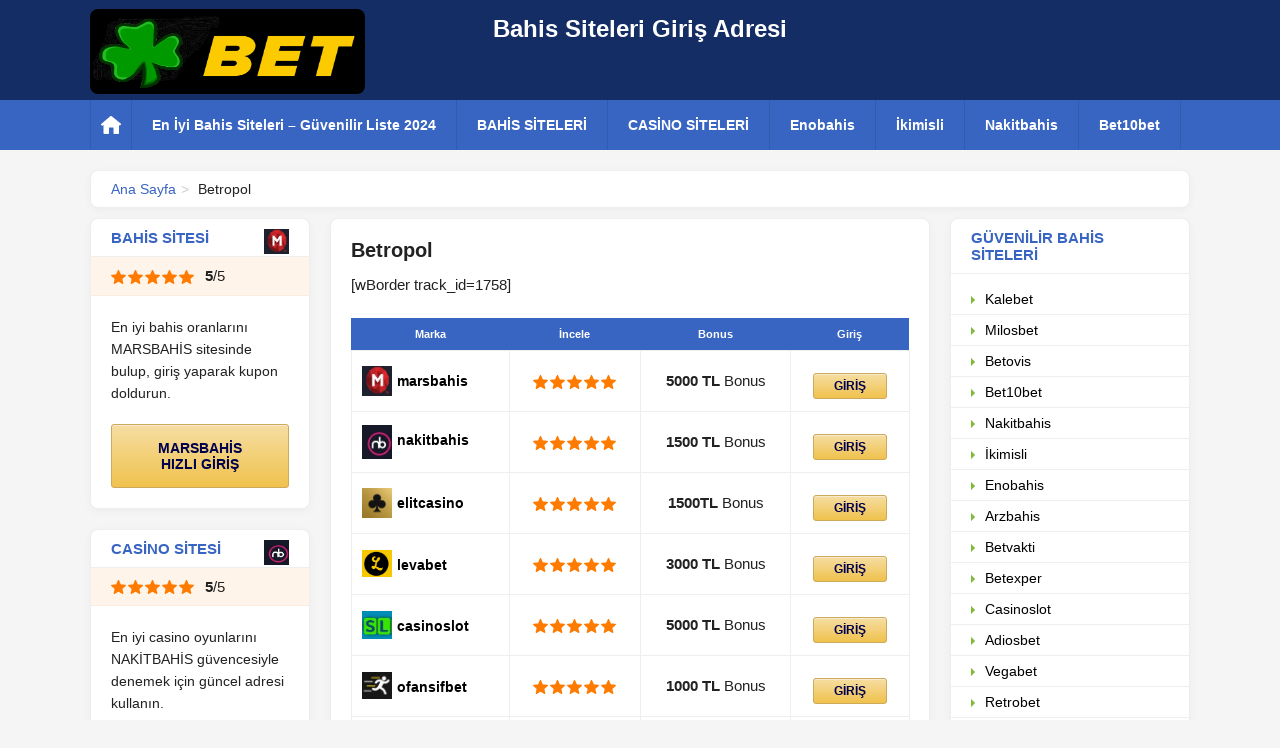

--- FILE ---
content_type: text/html; charset=UTF-8
request_url: https://linkgiris.com/betropol/
body_size: 11121
content:
<!DOCTYPE html>
<html lang="tr">
<head>
    <meta name="google-site-verification" content="ZFFmldt1Xoh7RkORvlq6rZHFU2U3dR1_anlFdYxHIhQ" />
    <meta charset="utf-8">
    <title>[wNonBorder type=c1 track_id=1758] Aktif Adres - Betropol Giriş - [wNonBorder type=c2 track_id=1758] [wNonBorder type=c3 track_id=1758] Güncel</title>
    <meta name="viewport"
          content="width=device-width,initial-scale=1,minimum-scale=1,maximum-scale=2,user-scalable=yes">
    <meta name='robots' content='index, follow, max-image-preview:large, max-snippet:-1, max-video-preview:-1' />
<meta name="generator" content="Bu sitenin AMP ve CDN (İç Link) kurulumu NGY tarafından yapılmıştır."/>    <style>
        html {
            box-sizing: border-box;
            overflow-y: scroll;
            -webkit-text-size-adjust: 100%
        }

        *, ::after, ::before {
            background-repeat: no-repeat;
            box-sizing: inherit
        }

        ::after, ::before {
            text-decoration: inherit;
            vertical-align: inherit
        }

        * {
            padding: 0;
            margin: 0
        }

        audio:not([controls]) {
            display: none;
            height: 0
        }

        hr {
            overflow: visible
        }

        article, aside, details, figcaption, figure, footer, header, main, menu, nav, section, summary {
            display: block
        }

        summary {
            display: list-item
        }

        small {
            font-size: 80%
        }

        [hidden], template {
            display: none
        }

        abbr[title] {
            border-bottom: 1px dotted;
            text-decoration: none
        }

        a {
            background-color: transparent;
            -webkit-text-decoration-skip: objects
        }

        a:active, a:hover {
            outline-width: 0
        }

        code, kbd, pre, samp {
            font-family: monospace, monospace
        }

        b, strong {
            font-weight: bolder
        }

        dfn {
            font-style: italic
        }

        mark {
            background-color: #ff0;
            color: #000
        }

        sub, sup {
            font-size: 75%;
            line-height: 0;
            position: relative;
            vertical-align: baseline
        }

        sub {
            bottom: -.25em
        }

        sup {
            top: -.5em
        }

        input {
            border-radius: 0
        }

        [role=button], [type=button], [type=reset], [type=submit], button {
            cursor: pointer
        }

        [disabled] {
            cursor: default
        }

        [type=number] {
            width: auto
        }

        [type=search] {
            -webkit-appearance: textfield
        }

        [type=search]::-webkit-search-cancel-button, [type=search]::-webkit-search-decoration {
            -webkit-appearance: none
        }

        textarea {
            overflow: auto;
            resize: vertical
        }

        button, input, optgroup, select, textarea {
            font: inherit
        }

        optgroup {
            font-weight: 700
        }

        button {
            overflow: visible
        }

        [type=button]::-moz-focus-inner, [type=reset]::-moz-focus-inner, [type=submit]::-moz-focus-inner, button::-moz-focus-inner {
            border-style: none;
            padding: 0
        }

        [type=button]::-moz-focus-inner, [type=reset]::-moz-focus-inner, [type=submit]::-moz-focus-inner, button:-moz-focusring {
            outline: 1px dotted ButtonText
        }

        [type=reset], [type=submit], button, html [type=button] {
            -webkit-appearance: button
        }

        button, select {
            text-transform: none
        }

        button, input, select, textarea {
            background-color: transparent;
            border-style: none;
            color: inherit
        }

        select {
            -moz-appearance: none;
            -webkit-appearance: none
        }

        select::-ms-expand {
            display: none
        }

        select::-ms-value {
            color: currentColor
        }

        legend {
            border: 0;
            color: inherit;
            display: table;
            max-width: 100%;
            white-space: normal
        }

        ::-webkit-file-upload-button {
            -webkit-appearance: button;
            font: inherit
        }

        [type=search] {
            -webkit-appearance: textfield;
            outline-offset: -2px
        }

        img {
            border-style: none
        }

        progress {
            vertical-align: baseline
        }

        svg:not(:root) {
            overflow: hidden
        }

        audio, canvas, progress, video {
            display: inline-block
        }

        @media screen {
            [hidden~=screen] {
                display: inherit
            }

            [hidden~=screen]:not(:active):not(:focus):not(:target) {
                position: absolute;
                clip: rect(0 0 0 0)
            }
        }

        [aria-busy=true] {
            cursor: progress
        }

        [aria-controls] {
            cursor: pointer
        }

        [aria-disabled] {
            cursor: default
        }

        ::-moz-selection {
            background-color: #b3d4fc;
            color: #000;
            text-shadow: none
        }

        ::selection {
            background-color: #b3d4fc;
            color: #000;
            text-shadow: none
        }

        * {
            box-sizing: border-box;
            outline: 0;
            text-decoration: none
        }

        aside ul, header li, header ol, header ul {
            list-style: none
        }

        article ol, article ul {
            margin-left: 30px
        }

        ::selection {
            background-color: #0094ff;
            color: #fff
        }

        ::-moz-selection {
            background-color: #0094ff;
            color: #fff
        }

        html {
            height: 100%
        }

        body {
            margin: 0;
            padding: 0;
            text-rendering: optimizeLegibility;
            -webkit-font-smoothing: antialiased;
            -moz-osx-font-smoothing: grayscale;
            font-family: Arial, sans-serif;
            font-size: 15px;
            font-weight: 400;
            background: #f5f5f5;
            color: #222;
            width: 100%;
            height: 100%
        }

        a {
            color: #3965c2
        }

        a:hover {
            text-decoration: underline
        }

        img {
            display: block
        }

        h1 {
            font-size: 20px;
            margin-top: 0
        }

        h2 {
            font-size: 18px
        }

        ol li {
            list-style-type: decimal;
            margin-left: 20px
        }

        .left {
            float: left
        }

        .right {
            float: right
        }

        .mobile-show {
            display: none
        }

        .clearfix:after {
            visibility: hidden;
            display: block;
            font-size: 0;
            content: " ";
            clear: both;
            height: 0
        }

        * html .clearfix {
            zoom: 1
        }

        .container {
            width: 1100px;
            margin: 0 auto
        }



            .header-top {
            background: #142e65;
            background-size: contain;
            height: 100px
        }

        .logo {
            margin: 0 auto;
            font-size: 24px;
            font-weight: 700;
            vertical-align: middle;
            text-align: center;
            display: grid;
            grid-template-columns: 25% 50%;
            justify-items: center;
        }

        .logo-text{display:block; margin-top:15px;}

        .logo img{
            margin-top: 9px;
            border-radius: 8px;
            width: 100%;
            height: 85px;
        }
       
        .logo a {
            color: #fff
        }

        .logo a:hover {
            text-decoration: none
        }

        .logo-number {
            background-color: #3965c2;
            color: #fff;
            border-radius: 8px;
            padding: 5px 10px;
            margin-left: 5px
        }

        ul.post-categories{list-style:none;margin:0;display:flex}ul.post-categories li{margin-right:8px !important;}.ilgili-kategoriler, .ilgili-etiketler{margin-top:6px;}.header-menu {
            background-color: #3965c2;
            height: 50px
        }

        .header-menu ul li {
            float: left;
            border-left: 1px solid rgba(0, 0, 0, .1);
            position: relative
        }

        .header-menu ul li:last-child {
            border-right: 1px solid rgba(0, 0, 0, .1)
        }

        .header-menu ul li a {
            color: #fff;
            line-height: 50px;
            padding: 0 20px;
            font-size: 14px;
            font-weight: 700;
            display: block
        }

        .header-menu ul li.home-icon a {
            background: url(https://linkgiris.com/wp-content/themes/whitecasino/assets/images/home-icon.svg) no-repeat center;
            width: 20px;
            height: 50px
        }

        .header-menu ul li a:hover {
            background-color: rgba(0, 0, 0, .1);
            text-decoration: none
        }

        .header-dropdown-menu {
            opacity: 0;
            visibility: hidden;
            position: absolute;
            background-color: #fff;
            width: 280px;
            color: #000;
            box-shadow: 0 8px 16px 0 rgba(0, 0, 0, .2);
            padding: 10px 0
        }

        .header-menu ul li .header-dropdown-menu ul li {
            line-height: normal;
            float: none
        }

        .header-menu ul li .header-dropdown-menu ul li a {
            color: #000;
            font-size: 14px;
            font-weight: 500;
            padding: 7px 20px;
            line-height: normal;
            display: block;
            border-bottom: 1px solid #eee
        }

        .header-menu ul li .header-dropdown-menu ul li a:hover {
            background-color: rgba(57, 101, 194, .05);
            color: #3965c2;
            text-decoration: none
        }

        .header-menu ul li .header-dropdown-menu ul li:last-child a {
            border: none
        }

        .dropdown-arrow-icon {
            width: 0;
            height: 0;
            border-left: 4px solid transparent;
            border-right: 4px solid transparent;
            border-top: 4px solid #fff;
            top: 12px;
            margin-left: 5px;
            position: relative
        }

        .header-menu ul li:hover > .header-dropdown-menu {
            visibility: visible;
            opacity: 1
        }

        .breadcrumb {
            margin-top: 10px;
            padding: 10px 20px;
            margin-bottom: -10px;
            font-size: 14px
        }

        .breadcrumb span:after {
            padding: 0 5px;
            color: #ccc;
            content: ">"
        }

        .breadcrumb span:last-child:after {
            content: none
        }

        .site-title {
            display: none;
            text-align: center;
            margin: 0 auto;
            color: #fff;
            font-weight: 700
        }

        .sidenav-button {
            display: none;
            color: #fff;
            float: left;
            padding: 12px 0
        }

        .sidenav-button div {
            width: 24px;
            height: 2px;
            background-color: #fff;
            margin: 5px 0;
            transition: .4s
        }

        .sidenav-title {
            background-color: #3965c2;
            padding: 15px 20px;
            color: #fff;
            margin-bottom: 5px;
            display: block;
            font-size: 12px;
            font-weight: 700
        }

        .sidenav-title .dropdown-arrow-icon {
            float: right;
            top: 6px
        }

        .sidenav-title.active .dropdown-arrow-icon {
            border-left: 4px solid transparent;
            border-right: 4px solid transparent;
            border-bottom: 4px solid #fff;
            border-top: 0
        }

        .dropdown-container {
            display: none
        }

        .pusha-panel__inner ul {
            margin-bottom: 10px
        }

        .pusha-panel__inner ul li a {
            padding: 8px 20px;
            color: #fff;
            border-bottom: 1px solid rgba(255, 255, 255, .1);
            display: block
        }

        .pusha-panel__inner ul li:last-child a {
            border-bottom: 0
        }

        .pusha-active, .pusha-active body {
            overflow: hidden
        }

        .pusha-push, .site-content {
            -webkit-transition: -webkit-transform .3s ease;
            transition: -webkit-transform .3s ease;
            transition: transform .3s ease;
            transition: transform .3s ease, -webkit-transform .3s ease
        }

        .pusha-panel {
            opacity: 0;
            visibility: hidden;
            position: fixed;
            will-change: transform
        }

        .pusha-panel--left {
            width: 260px;
            height: 100%;
            background-color: #0a1327;
            top: 0;
            left: 0;
            -webkit-transform: translateX(-100%);
            transform: translateX(-100%);
            z-index: 200;
            -webkit-transition: visibility 0s linear .3s, opacity 50ms linear .3s, -webkit-transform .3s ease;
            transition: visibility 0s linear .3s, opacity 50ms linear .3s, -webkit-transform .3s ease;
            transition: visibility 0s linear .3s, opacity 50ms linear .3s, transform .3s ease;
            transition: visibility 0s linear .3s, opacity 50ms linear .3s, transform .3s ease, -webkit-transform .3s ease
        }

        .pusha-panel--left.pusha-panel--active ~ .pusha-blocker, .pusha-panel--left.pusha-panel--active ~ .pusha-push, .pusha-panel--left.pusha-panel--active ~ .site-content {
            -webkit-transform: translateX(260px);
            transform: translateX(260px)
        }

        .pusha-panel--left.pusha-panel--active {
            -webkit-transition: opacity 50ms, -webkit-transform .3s ease;
            transition: opacity 50ms, -webkit-transform .3s ease;
            transition: opacity 50ms, transform .3s ease;
            transition: opacity 50ms, transform .3s ease, -webkit-transform .3s ease
        }

        .pusha-panel--active {
            opacity: 1;
            visibility: visible;
            -webkit-transform: none;
            transform: none
        }

        .pusha-panel__content {
            position: absolute;
            top: 0;
            left: 0;
            right: 0;
            height: 100%;
            overscroll-behavior-y: contain;
            -webkit-overflow-scrolling: touch;
            -webkit-tap-highlight-color: transparent
        }

        .pusha-active .pusha-panel__content {
            overflow-y: auto
        }

        .pusha-blocker {
            opacity: 0;
            visibility: hidden;
            position: fixed;
            top: 0;
            left: 0;
            z-index: 210;
            width: 100%;
            height: 100%;
            background-color: rgba(0, 0, 0, .7);
            -webkit-user-select: none;
            -moz-user-select: none;
            -ms-user-select: none;
            user-select: none;
            -webkit-tap-highlight-color: transparent;
            -webkit-transition: visibility 0s linear .3s, opacity .3s ease, -webkit-transform .3s ease;
            transition: visibility 0s linear .3s, opacity .3s ease, -webkit-transform .3s ease;
            transition: visibility 0s linear .3s, transform .3s ease, opacity .3s ease;
            transition: visibility 0s linear .3s, transform .3s ease, opacity .3s ease, -webkit-transform .3s ease
        }

        .pusha-active .pusha-blocker {
            opacity: 1;
            visibility: visible;
            -webkit-transition: opacity .3s ease, -webkit-transform .3s ease;
            transition: opacity .3s ease, -webkit-transform .3s ease;
            transition: transform .3s ease, opacity .3s ease;
            transition: transform .3s ease, opacity .3s ease, -webkit-transform .3s ease
        }

        .left-sidebar {
            width: 220px;
            margin-right: 20px
        }

        .box {
            background: #fff;
            border: 1px solid #eee;
            -webkit-box-shadow: 0 2px 8px 0 rgba(0, 0, 0, .04);
            box-shadow: 0 2px 8px 0 rgba(0, 0, 0, .04);
            border-radius: 8px;
            margin-top: 20px
        }

        .box-title {
            font-weight: 700;
            color: #3965c2;
            padding: 10px 20px;
            display: block;
            border-bottom: 1px solid #eee
        }

        .box-icon {
            float: right
        }

        .list-box ul {
            margin: 10px 0
        }

        .list-box ul li a {
            color: #000;
            padding: 7px 20px;
            display: block;
            border-bottom: 1px solid #eee;
            font-size: 14px
        }

        .list-box ul li a:before {
            content: "";
            float: left;
            margin-top: 5px;
            width: 0;
            height: 0;
            border-style: solid;
            border-color: transparent transparent transparent #80ba39;
            border-width: 4px 0 4px 4px;
            margin-right: 10px
        }

        .list-box ul li a:hover:before {
            border-color: transparent transparent transparent #3965c2
        }

        .list-box ul li:last-child a {
            border-bottom: 0
        }

        .list-box ul li a:hover {
            background-color: rgba(57, 101, 194, .05);
            color: #3965c2;
            text-decoration: none
        }

        .center-content {
            width: 600px;
            padding: 20px
        }

        .center-content h2 {
            color: #3965c2;
            margin-top: 10px
        }

        .center-content p {
            line-height: 26px;
            margin-top: 10px
        }

        .center-content ul li {
            padding: 5px 0
        }

        .center-content img {
            max-width: 100%;
            height: auto
        }

        .center-content .btn {
            margin-top: 10px
        }

        .post-image {
            width: 160px
        }

        .post-image.left {
            float: left;
            margin: 0 20px 0 0
        }

        .post-image.right {
            float: right;
            margin: 0 0 0 20px
        }

        .right-sidebar {
            width: 240px
        }

        .box-rating {
            background-color: #fff4e9;
            padding: 10px 20px;
            border-bottom: 1px solid #fcecdd
        }

        .rating {
            vertical-align: middle;
            display: inline-block
        }

        .star-icon {
            background: url(https://linkgiris.com/wp-content/themes/whitecasino/assets/images/star-icon.svg) no-repeat;
            background-size: 100%;
            width: 15px;
            height: 15px;
            display: block;
            float: left;
            margin-right: 2px
        }

        video {
            width: 100%;
        }

        .star-icon.checked {
            background: url(https://linkgiris.com/wp-content/themes/whitecasino/assets/images/star-checked-icon.svg) no-repeat;
            background-size: 100%
        }

        .star-icon.half {
            background: url(https://linkgiris.com/wp-content/themes/whitecasino/assets/images/star-half-icon.svg) no-repeat;
            background-size: 100%
        }

        .box-rating span {
            margin-left: 5px
        }

        .box-text {
            padding: 20px
        }

        .box-text p {
            font-size: 14px;
            line-height: 22px
        }

        .box-button {
            padding: 0 20px 20px 20px
        }

        .box-button .btn {
            display: block
        }

        .btn {
            border-radius: 3px;
            -moz-box-shadow: inset 0 1px 0 0 #f9eacf;
            -webkit-box-shadow: inset 0 1px 0 0 #f9eacf;
            box-shadow: inset 0 1px 0 0 #f9eacf;
            background: -webkit-gradient(linear, left top, left bottom, color-stop(.05, #f6dd9f), color-stop(1, #f0c24d));
            background: -moz-linear-gradient(center top, #f6dd9f 5%, #f0c24d 100%);
            background-color: #f5d78a;
            border: 1px solid #cbaa5c;
            color: #00004d;
            font-size: 14px;
            font-weight: 700;
            padding: 15px 30px;
            text-align: center;
            display: inline-block
        }

        .btn:hover {
            background: -webkit-gradient(linear, left top, left bottom, color-stop(.05, #f0c24d), color-stop(1, #f6dd9f));
            background: -moz-linear-gradient(center top, #f0c24d 5%, #f6dd9f 100%);
            color: #00004d;
            text-decoration: none
        }

        .small-btn {
            font-size: 12px;
            padding: 5px 20px
        }

        .big-btn {
            font-size: 16px;
            padding: 20px 60px
        }

        .grey-btn {
            background: -webkit-gradient(linear, left top, left bottom, color-stop(.05, #eee), color-stop(1, #ccc));
            background: -moz-linear-gradient(center top, #eee 5%, #ccc 100%);
            background-color: #ccc;
            border: 1px solid #ccc;
            -moz-box-shadow: inset 0 1px 0 0 #fff;
            -webkit-box-shadow: inset 0 1px 0 0 #fff;
            box-shadow: inset 0 1px 0 0 #fff
        }

        .grey-btn:hover {
            background: -webkit-gradient(linear, left top, left bottom, color-stop(.05, #ccc), color-stop(1, #eee));
            background: -moz-linear-gradient(center top, #ccc 5%, #eee 100%);
            background-color: #ccc;
            -moz-box-shadow: inset 0 1px 0 0 #fff;
            -webkit-box-shadow: inset 0 1px 0 0 #fff;
            box-shadow: inset 0 1px 0 0 #fff
        }

        .box-image {
            padding: 10px 20px
        }

        .box-image a:hover {
            opacity: .9;
            display: block
        }

        .box-image img {
            max-width: 100%;
            height: auto
        }

        .box-bonus-list ul li {
            padding: 5px 20px;
            border-bottom: 1px solid #eee;
            overflow: hidden
        }

        .box-bonus-icon {
            display: block
        }

        .bonus-text {
            margin-left: 10px;
            font-size: 14px;
            width: calc(100% - 35px)
        }

        .bonus-text span {
            font-weight: 700
        }

        .bonus-text p {
            color: #3965c2
        }

        .box-bonus-link a {
            padding: 10px 20px;
            text-align: center;
            display: block;
            font-size: 14px
        }

        .box-bonus-link a:hover {
            text-decoration: underline
        }

        table {
            width: 100%;
            margin-top: 20px;
            border-collapse: collapse;
            background-color: #fff;
            text-align: center
        }

        table td {
            padding: 12px 10px;
            border: 1px solid #eee
        }

        .table-bar th {
            background-color: #3965c2;
            color: #fff;
            padding: 10px;
            font-weight: 700;
            border: 0;
            text-align: left;
            font-size: 11px;
            padding: 10px 4px;
            text-align: center
        }

        .table-minilogo {
            width: auto
        }

        table .btn {
            margin-top: 0
        }

        .table-minilogo img {
            vertical-align: middle;
            float: left
        }

        .table-minilogo span {
            float: left;
            margin-top: 7px;
            margin-left: 5px;
            font-size: 14px;
            font-weight: 700;
            color: #000
        }

        .point-table {
            text-align: center
        }

        .brand-table {
            margin-top: 10px;
            text-align: left;
            background-color: rgba(57, 101, 194, .05);
            border: 1px solid rgba(57, 101, 194, .2);
            border-radius: 4px;
            padding: 10px;
            display: block
        }

        .brand-table table {
            margin-top: 0;
            background-color: transparent
        }

        .brand-table td {
            border: 0;
            padding: 0;
            text-align: left
        }

        .brand-left {
            width: 160px;
            vertical-align: top
        }

        .brand-detail {
            margin-left: 20px;
            font-size: 14px
        }

        .brand-detail td {
            padding: 2px 0 2px 20px;
            vertical-align: top
        }

        .brand-button {
            text-align: center
        }

        .bonus-color {
            color: #3965c2
        }

        .site-footer {
            width: 100%;
            padding: 20px;
            background-color: #fff;
            border-top: 1px solid #eee;
            text-align: center;
            margin-top: 20px
        }

        .site-footer p {
            font-size: 14px;
            margin-top: 10px
        }

        .mobile-linkbox ul li {
            border-bottom: 1px solid #eee
        }

        .mobile-linkbox ul li a {
            padding: 10px 20px;
            display: block;
            font-size: 16px;
            font-weight: 700
        }

        .mobile-linkbox ul li a:after {
            content: "";
            width: 0;
            height: 0;
            border-style: solid;
            border-width: 5px 0 5px 5px;
            border-color: transparent transparent transparent #3964c2;
            display: block;
            float: right;
            margin-top: 5px
        }

        @media only screen and (max-width: 1100px) {
            .container {
                width: 100%;
                padding: 0 10px
            }

            .left-sidebar {
                margin-right: 10px;
                width: 200px
            }

            .right-sidebar {
                margin-left: 10px;
                width: 200px;
                float: left
            }

            .center-content {
                width: calc(100% - 420px)
            }

            .header-top {
                background-size: cover
            }

            .header-menu ul li a {
                padding: 0 10px;
                font-size: 13px
            }

            .header-menu ul li.home-icon a {
                width: 40px
            }

            .header-dropdown-menu {
                width: 200px
            }

            .breadcrumb {
                margin-bottom: 0
            }

            .box {
                margin-top: 10px
            }
        }

        @media only screen and (max-width: 960px) {
            .brand-left {
                width: 120px
            }

            .brand-left img {
                width: 120px;
                height: auto
            }
        }

        @media only screen and (max-width: 850px) {
            body {
                background-color: #fff
            }

            .mobile-show {
                display: block
            }

            h2 {
                font-size: 16px
            }

            .site-content {
                padding-top: 50px
            }

            .mobile-hidden {
                display: none
            }

            .container {
                padding: 0 20px
            }

            .site-header {
                position: fixed;
                top: 0;
                left: 0;
                right: 0;
                z-index: 9
            }

            .left-sidebar, .right-sidebar {
                display: none
            }

            .center-content {
                width: 100%;
                padding: 0;
                box-shadow: none;
                border: 0
            }

            h1 {
                font-size: 18px
            }

            .logo {
                line-height: 60px;
                font-size: 18px
            }

            .breadcrumb {
                padding: 0;
                box-shadow: none;
                border: 0;
                font-size: 12px
            }

            table .btn {
                padding: 5px 10px
            }

            .site-title {
                display: block;
                padding-top:12px;
            }

            .sidenav-button {
                display: block
            }

            .brand-detail tr {
                margin-top: 5px;
                display: block
            }

            .brand-detail tr:first-child {
                margin-top: 0
            }

            .brand-detail td {
                padding: 0 0 0 10px;
                display: block
            }

            .brand-left, .brand-left img {
                width: 120px;
                height: auto
            }

            .table-minilogo img {
                width: 20px;
                height: 20px
            }

            .table-minilogo span {
                font-size: 12px;
                margin-top: 4px
            }

            .star-icon {
                width: 12px;
                height: 12px
            }
        }

        .scrollLink-table {
            border: 1px solid #e5e5e5;
            padding: 20px;
            background-color: #f9f9f9
        }

        .scrollLink-table ul li {
            list-style-type: decimal;
            margin-left: 20px;
            padding: 3px 0
        }

        .scrollLink-table ul li a:hover {
            color: #007bff;
            text-decoration: underline
        }

        @media (min-width: 850px) {
            #target-element-right nav {
                display: none
            }
        }

        @media (max-width: 850px) {
            .sidenav-title {
                margin-bottom: 0
            }

            .amp-mode-touch amp-sidebar {
                width: 260px;
                height: 100%;
                background-color: #0a1327
            }

            .amp-mode-touch amp-sidebar section {
                margin-bottom: 5px
            }

            .amp-mode-touch amp-sidebar section h4 {
                background-color: transparent;
                padding-right: 0;
                border: none
            }

            .amp-mode-touch amp-sidebar ul.dropdown-container, .amp-mode-touch amp-sidebar ul.dropdown-container2, .amp-mode-touch amp-sidebar ul.dropdown-container3, .amp-mode-touch amp-sidebar ul.dropdown-container4 {
                background-color: #0a1327
            }

            .amp-mode-touch amp-sidebar ul.dropdown-container li, .amp-mode-touch amp-sidebar ul.dropdown-container2 li, .amp-mode-touch amp-sidebar ul.dropdown-container3 li, .amp-mode-touch amp-sidebar ul.dropdown-container4 li {
                border-bottom: 1px solid rgba(255, 255, 255, .1)
            }

            .amp-mode-touch amp-sidebar ul.dropdown-container li:last-child, .amp-mode-touch amp-sidebar ul.dropdown-container2 li:last-child, .amp-mode-touch amp-sidebar ul.dropdown-container3 li:last-child, .amp-mode-touch amp-sidebar ul.dropdown-container4 li:last-child {
                border-bottom: none
            }

            .amp-mode-touch amp-sidebar ul.dropdown-container li a, .amp-mode-touch amp-sidebar ul.dropdown-container2 li a, .amp-mode-touch amp-sidebar ul.dropdown-container3 li a, .amp-mode-touch amp-sidebar ul.dropdown-container4 li a {
                padding: 8px 20px;
                color: #fff;
                display: block
            }

            .sidenav-title.active .dropdown-arrow-icon {
                border-left: 4px solid transparent;
                border-right: 4px solid transparent;
                border-bottom: 4px solid #fff;
                border-top: 0;
                transform: rotate(0)
            }

            .sidenav-title .dropdown-arrow-icon {
                transform: rotate(180deg)
            }
        }

        .center-content figure a amp-img {
            max-width: 100%
        }

        @media (min-width: 851px) {
            .amp-mode-touch amp-sidebar {
                display: none
            }

            .amp-sidebar-mask {
                background-color: transparent
            }
        }

        @media (max-width: 850px) {
            table td.table-minilogo {
                text-align: left
            }

            .table-minilogo img {
                width: 20px;
                height: 20px
            }

            table td.table-minilogo a amp-img {
                float: left
            }
        }

        table.table-marka tbody tr td a.btn {
            margin-top: 0
        }

        amp-sidebar#sidebar amp-accordion {
            height: calc(100vh - 75px);
            overflow: auto;
            padding-bottom: 70px
        }

        amp-sidebar#sidebar > div:last-child {
            display: none
        }
    </style>
    <meta name="generator" content="WordPress & Emre Nogay" />
	<!-- This site is optimized with the Yoast SEO plugin v26.1.1 - https://yoast.com/wordpress/plugins/seo/ -->
	<title>[wNonBorder type=c1 track_id=1758] Aktif Adres - Betropol Giriş - [wNonBorder type=c2 track_id=1758] [wNonBorder type=c3 track_id=1758] Güncel</title>
	<meta name="description" content="Betropol, sıradışı bahis deneyimi sunan bir dünya. Spor bahislerinden canlı casinoya, her anı özel kılan bir platform. Betropol&#039;ün kapıları sizi bekliyor!" />
	<link rel="canonical" href="https://linkgiris.com/betropol/" />
	<meta property="og:locale" content="tr_TR" />
	<meta property="og:type" content="article" />
	<meta property="og:title" content="[wNonBorder type=c1 track_id=1758] Aktif Adres - Betropol Giriş - [wNonBorder type=c2 track_id=1758] [wNonBorder type=c3 track_id=1758] Güncel" />
	<meta property="og:description" content="Betropol, sıradışı bahis deneyimi sunan bir dünya. Spor bahislerinden canlı casinoya, her anı özel kılan bir platform. Betropol&#039;ün kapıları sizi bekliyor!" />
	<meta property="og:url" content="https://linkgiris.com/betropol/" />
	<meta property="og:site_name" content="Bahis Siteleri Giriş Adresi" />
	<meta property="article:published_time" content="2023-12-04T13:32:07+00:00" />
	<meta property="article:modified_time" content="2024-11-18T13:48:59+00:00" />
	<meta name="twitter:card" content="summary_large_image" />
	<script type="application/ld+json" class="yoast-schema-graph">{"@context":"https://schema.org","@graph":[{"@type":"WebPage","@id":"https://linkgiris.com/betropol/","url":"https://linkgiris.com/betropol/","name":"[wNonBorder type=c1 track_id=1758] Aktif Adres - Betropol Giriş - [wNonBorder type=c2 track_id=1758] [wNonBorder type=c3 track_id=1758] Güncel","isPartOf":{"@id":"https://linkgiris.com/#website"},"datePublished":"2023-12-04T13:32:07+00:00","dateModified":"2024-11-18T13:48:59+00:00","author":{"@id":""},"description":"Betropol, sıradışı bahis deneyimi sunan bir dünya. Spor bahislerinden canlı casinoya, her anı özel kılan bir platform. Betropol'ün kapıları sizi bekliyor!","breadcrumb":{"@id":"https://linkgiris.com/betropol/#breadcrumb"},"inLanguage":"tr","potentialAction":[{"@type":"ReadAction","target":["https://linkgiris.com/betropol/"]}]},{"@type":"BreadcrumbList","@id":"https://linkgiris.com/betropol/#breadcrumb","itemListElement":[{"@type":"ListItem","position":1,"name":"Anasayfa","item":"https://linkgiris.com/"},{"@type":"ListItem","position":2,"name":"Betropol"}]},{"@type":"WebSite","@id":"https://linkgiris.com/#website","url":"https://linkgiris.com/","name":"Bahis Siteleri Giriş Adresi","description":"Canlı Bahis, Casino Siteleri","potentialAction":[{"@type":"SearchAction","target":{"@type":"EntryPoint","urlTemplate":"https://linkgiris.com/?s={search_term_string}"},"query-input":{"@type":"PropertyValueSpecification","valueRequired":true,"valueName":"search_term_string"}}],"inLanguage":"tr"},{"@type":"Person","@id":"","url":"https://linkgiris.com/author/"}]}</script>
	<!-- / Yoast SEO plugin. -->


<link rel="alternate" type="application/rss+xml" title="Bahis Siteleri Giriş Adresi &raquo; Betropol yorum akışı" href="https://linkgiris.com/betropol/feed/" />
<style id='wp-img-auto-sizes-contain-inline-css' type='text/css'>
img:is([sizes=auto i],[sizes^="auto," i]){contain-intrinsic-size:3000px 1500px}
/*# sourceURL=wp-img-auto-sizes-contain-inline-css */
</style>

<style id='classic-theme-styles-inline-css' type='text/css'>
/*! This file is auto-generated */
.wp-block-button__link{color:#fff;background-color:#32373c;border-radius:9999px;box-shadow:none;text-decoration:none;padding:calc(.667em + 2px) calc(1.333em + 2px);font-size:1.125em}.wp-block-file__button{background:#32373c;color:#fff;text-decoration:none}
/*# sourceURL=/wp-includes/css/classic-themes.min.css */
</style>
<link rel='stylesheet' id='ez-toc-css' href='https://linkgiris.com/wp-content/plugins/easy-table-of-contents/assets/css/screen.min.css' type='text/css' media='all' />
<style id='ez-toc-inline-css' type='text/css'>
div#ez-toc-container .ez-toc-title {font-size: 120%;}div#ez-toc-container .ez-toc-title {font-weight: 500;}div#ez-toc-container ul li , div#ez-toc-container ul li a {font-size: 95%;}div#ez-toc-container ul li , div#ez-toc-container ul li a {font-weight: 500;}div#ez-toc-container nav ul ul li {font-size: 90%;}
.ez-toc-container-direction {direction: ltr;}.ez-toc-counter ul{counter-reset: item ;}.ez-toc-counter nav ul li a::before {content: counters(item, '.', decimal) '. ';display: inline-block;counter-increment: item;flex-grow: 0;flex-shrink: 0;margin-right: .2em; float: left; }.ez-toc-widget-direction {direction: ltr;}.ez-toc-widget-container ul{counter-reset: item ;}.ez-toc-widget-container nav ul li a::before {content: counters(item, '.', decimal) '. ';display: inline-block;counter-increment: item;flex-grow: 0;flex-shrink: 0;margin-right: .2em; float: left; }
/*# sourceURL=ez-toc-inline-css */
</style>
<link rel='shortlink' href='https://linkgiris.com/?p=812' />
<link rel="amphtml" href="https://bahisamp6-top.top/betropol/amp/"><link rel="icon" href="https://linkgiris.com/wp-content/uploads/2022/06/cropped-fav-32x32.png" sizes="32x32" />
<link rel="icon" href="https://linkgiris.com/wp-content/uploads/2022/06/cropped-fav-192x192.png" sizes="192x192" />
<link rel="apple-touch-icon" href="https://linkgiris.com/wp-content/uploads/2022/06/cropped-fav-180x180.png" />
<meta name="msapplication-TileImage" content="https://linkgiris.com/wp-content/uploads/2022/06/cropped-fav-270x270.png" />
</head>

<body>



<div class="site-content">
    <header class="site-header">

                    <div class="header-top mobile-hidden">
                <div class="container">
                    <div class="logo">
                        <div>
                            <a href="https://linkgiris.com">
                                <img src="https://linkgiris.com/wp-content/uploads/2022/06/lv-bet-logo-vector.png" width="840" height="318" alt="">
                            </a>
                        </div>
                        <div>
                            <a href="https://linkgiris.com">
                                <span class="logo-text">Bahis Siteleri Giriş Adresi</span>
                                <!--span class="logo-number">777</span-->
                            </a>
                        </div>
                    </div>
                </div>
            </div>
            

        <nav class="header-menu">
            <div class="container">

                <button class="sidebar-open-btn sidenav-button" on="tap:sidebar">
                    <div></div>
                    <div></div>
                    <div></div>
                </button>
                <div id="target-element-right"></div>
                <span class="site-title">Bahis Siteleri Giriş Adresi</span>
                <ul class="mobile-hidden">
                    <li class="home-icon">
                        <a href="https://linkgiris.com"></a>
                    </li>

                                                <li>
                                <a target="" href="https://linkgiris.com/">
                                    En İyi Bahis Siteleri – Güvenilir Liste 2024                                                                    </a>
                                                            </li>
                                                    <li>
                                <a target="" href="https://linkgiris.com/category/bahis-siteleri/">
                                    BAHİS SİTELERİ                                                                    </a>
                                                            </li>
                                                    <li>
                                <a target="" href="https://linkgiris.com/category/casino-siteleri/">
                                    CASİNO SİTELERİ                                                                    </a>
                                                            </li>
                                                    <li>
                                <a target="" href="https://linkgiris.com/enobahis/">
                                    Enobahis                                                                    </a>
                                                            </li>
                                                    <li>
                                <a target="" href="https://linkgiris.com/ikimisli/">
                                    İkimisli                                                                    </a>
                                                            </li>
                                                    <li>
                                <a target="" href="https://linkgiris.com/nakitbahis/">
                                    Nakitbahis                                                                    </a>
                                                            </li>
                                                    <li>
                                <a target="" href="https://linkgiris.com/bet10bet/">
                                    Bet10bet                                                                    </a>
                                                            </li>
                                        </ul>
            </div>
        </nav>
    </header>


<section class="container clearfix">

    <div class="breadcrumb box clearfix">
        <span><a href="https://linkgiris.com">Ana Sayfa</a></span>
        <span>Betropol</span>
    </div>

        <aside class="left-sidebar left">

                                                                      <div class="box">
                                    <span class="box-title">
                                        BAHİS SİTESİ                                        <div class="box-icon">
                                            <a href="https://bit.ly/3zd3G7w" target="_blank">
                                                <img src="https://linkgiris.com/wp-content/uploads/2022/06/marsbahis-f75_75x75.jpg" width="25" height="25"
                                                     alt="">
                                            </a>
                                        </div>
                                    </span>
                                     <div class="box-rating clearfix">
                                         <div class="rating">
                                             <div class="star-icon checked"></div><div class="star-icon checked"></div><div class="star-icon checked"></div><div class="star-icon checked"></div><div class="star-icon checked"></div>                                         </div>
                                         <span><b>5</b>/5</span>
                                     </div>
                                     <div class="box-text">
                                         <p>En iyi bahis oranlarını MARSBAHİS sitesinde bulup, giriş yaparak kupon doldurun.</p>
                                     </div>
                                     <div class="box-button">
                                         <a class="btn" href="https://bit.ly/3zd3G7w"
                                             target="_blank">
                                             MARSBAHİS HIZLI GİRİŞ                                         </a>
                                     </div>
                                 </div>
                                                              <div class="box">
                                    <span class="box-title">
                                        CASİNO SİTESİ                                         <div class="box-icon">
                                            <a href="https://bit.ly/3brxKB9" target="_blank">
                                                <img src="https://linkgiris.com/wp-content/uploads/2022/06/nakitbahis-f75.jpg" width="25" height="25"
                                                     alt="">
                                            </a>
                                        </div>
                                    </span>
                                     <div class="box-rating clearfix">
                                         <div class="rating">
                                             <div class="star-icon checked"></div><div class="star-icon checked"></div><div class="star-icon checked"></div><div class="star-icon checked"></div><div class="star-icon checked"></div>                                         </div>
                                         <span><b>5</b>/5</span>
                                     </div>
                                     <div class="box-text">
                                         <p>En iyi casino oyunlarını NAKİTBAHİS güvencesiyle denemek için güncel adresi kullanın.</p>
                                     </div>
                                     <div class="box-button">
                                         <a class="btn" href="https://bit.ly/3brxKB9"
                                             target="_blank">
                                             NAKİTBAHİS HIZLI GİRİŞ                                         </a>
                                     </div>
                                 </div>
                                                              <div class="box">
                                    <span class="box-title">
                                        BONUS SİTESİ                                        <div class="box-icon">
                                            <a href="https://bit.ly/3lISZEi" target="_blank">
                                                <img src="https://linkgiris.com/wp-content/uploads/2022/06/betmoon-f75.jpg" width="25" height="25"
                                                     alt="">
                                            </a>
                                        </div>
                                    </span>
                                     <div class="box-rating clearfix">
                                         <div class="rating">
                                             <div class="star-icon checked"></div><div class="star-icon checked"></div><div class="star-icon checked"></div><div class="star-icon checked"></div><div class="star-icon checked"></div>                                         </div>
                                         <span><b>5</b>/5</span>
                                     </div>
                                     <div class="box-text">
                                         <p>En iyi bonusları ve deneme bonuslarını BETMOON farkıyla kazanmak için üye ol.</p>
                                     </div>
                                     <div class="box-button">
                                         <a class="btn" href="https://bit.ly/3lISZEi"
                                             target="_blank">
                                             BETMOON HIZLI GİRİŞ                                         </a>
                                     </div>
                                 </div>
                                                              <div class="box">
                                    <span class="box-title">
                                        GÜVENİLİR SİTE                                        <div class="box-icon">
                                            <a href="https://bit.ly/3qB9u5X" target="_blank">
                                                <img src="https://linkgiris.com/wp-content/uploads/2022/06/bet10bet-f75.jpg" width="25" height="25"
                                                     alt="">
                                            </a>
                                        </div>
                                    </span>
                                     <div class="box-rating clearfix">
                                         <div class="rating">
                                             <div class="star-icon checked"></div><div class="star-icon checked"></div><div class="star-icon checked"></div><div class="star-icon checked"></div><div class="star-icon checked"></div>                                         </div>
                                         <span><b>5</b>/5</span>
                                     </div>
                                     <div class="box-text">
                                         <p>En güvenilir bahis için BET10BET sitesine hesap açın, lisanslı bahis yapın.</p>
                                     </div>
                                     <div class="box-button">
                                         <a class="btn" href="https://bit.ly/3qB9u5X"
                                             target="_blank">
                                             BET10BET HIZLI GİRİŞ                                          </a>
                                     </div>
                                 </div>
                                                     </aside>
        
    <div class="center-content box left">
        <article>
            <h1>Betropol</h1>

            

            <p style="text-align: left;">[wBorder track_id=1758]</p>
<p style="text-align: left;">        <table>
            <tbody>
                <tr class="table-bar">
                    <th>Marka</th>
                    <th>İncele</th>
                    <th class="mobile-hidden">Bonus</th>
                    <th>Giriş</th>
                </tr>

            
                <tr>
                    <td class="table-minilogo">
                        <a href="">
                            <img decoding="async" src="https://linkgiris.com/wp-content/uploads/2022/06/marsbahis-f75_75x75.jpg" width="30" height="30" alt="marsbahis Minilogo">
                            <span>marsbahis</span>
                        </a>
                    </td>
                                       <td>
                       <div class="rating">
                           <div class="star-icon checked"></div><div class="star-icon checked"></div><div class="star-icon checked"></div><div class="star-icon checked"></div><div class="star-icon checked"></div>                       </div>
                   </td>
                                        <td class="mobile-hidden"><b>5000 TL</b> Bonus</td>
                    <td><a class="btn small-btn" href="https://track.cdnuc.com/r.php?media_id=15&affiliate_id=655536&marketing_source_id=1137" rel="nofollow" target="_blank">GİRİŞ</a></td>
                </tr>

            
                <tr>
                    <td class="table-minilogo">
                        <a href="">
                            <img decoding="async" src="https://linkgiris.com/wp-content/uploads/2022/06/nakitbahis-f75.jpg" width="30" height="30" alt="nakitbahis Minilogo">
                            <span>nakitbahis</span>
                        </a>
                    </td>
                                       <td>
                       <div class="rating">
                           <div class="star-icon checked"></div><div class="star-icon checked"></div><div class="star-icon checked"></div><div class="star-icon checked"></div><div class="star-icon checked"></div>                       </div>
                   </td>
                                        <td class="mobile-hidden"><b>1500 TL</b> Bonus</td>
                    <td><a class="btn small-btn" href="https://tracker.nakitpartners3.com/link?btag=5997611_159962" rel="nofollow" target="_blank">GİRİŞ</a></td>
                </tr>

            
                <tr>
                    <td class="table-minilogo">
                        <a href="">
                            <img decoding="async" src="https://linkgiris.com/wp-content/uploads/2025/10/elitcasino-simge-1.png" width="30" height="30" alt="elitcasino Minilogo">
                            <span>elitcasino</span>
                        </a>
                    </td>
                                       <td>
                       <div class="rating">
                           <div class="star-icon checked"></div><div class="star-icon checked"></div><div class="star-icon checked"></div><div class="star-icon checked"></div><div class="star-icon checked"></div>                       </div>
                   </td>
                                        <td class="mobile-hidden"><b>1500TL</b> Bonus</td>
                    <td><a class="btn small-btn" href="https://dub.is/elitpromosyon" rel="nofollow" target="_blank">GİRİŞ</a></td>
                </tr>

            
                <tr>
                    <td class="table-minilogo">
                        <a href="">
                            <img decoding="async" src="https://linkgiris.com/wp-content/uploads/2023/06/levabet.png" width="30" height="30" alt="levabet Minilogo">
                            <span>levabet</span>
                        </a>
                    </td>
                                       <td>
                       <div class="rating">
                           <div class="star-icon checked"></div><div class="star-icon checked"></div><div class="star-icon checked"></div><div class="star-icon checked"></div><div class="star-icon checked"></div>                       </div>
                   </td>
                                        <td class="mobile-hidden"><b>3000 TL</b> Bonus</td>
                    <td><a class="btn small-btn" href="https://bit.ly/43ngXsL" rel="nofollow" target="_blank">GİRİŞ</a></td>
                </tr>

            
                <tr>
                    <td class="table-minilogo">
                        <a href="">
                            <img decoding="async" src="https://linkgiris.com/wp-content/uploads/2022/06/casinoslot-f75.jpg" width="30" height="30" alt="casinoslot Minilogo">
                            <span>casinoslot</span>
                        </a>
                    </td>
                                       <td>
                       <div class="rating">
                           <div class="star-icon checked"></div><div class="star-icon checked"></div><div class="star-icon checked"></div><div class="star-icon checked"></div><div class="star-icon checked"></div>                       </div>
                   </td>
                                        <td class="mobile-hidden"><b>5000 TL</b> Bonus</td>
                    <td><a class="btn small-btn" href="https://bit.ly/3jgOZuy" rel="nofollow" target="_blank">GİRİŞ</a></td>
                </tr>

            
                <tr>
                    <td class="table-minilogo">
                        <a href="">
                            <img decoding="async" src="https://linkgiris.com/wp-content/uploads/2024/10/ofansifbet-fav.png" width="30" height="30" alt="ofansifbet Minilogo">
                            <span>ofansifbet</span>
                        </a>
                    </td>
                                       <td>
                       <div class="rating">
                           <div class="star-icon checked"></div><div class="star-icon checked"></div><div class="star-icon checked"></div><div class="star-icon checked"></div><div class="star-icon checked"></div>                       </div>
                   </td>
                                        <td class="mobile-hidden"><b>1000 TL</b> Bonus</td>
                    <td><a class="btn small-btn" href="https://track.cdnuc.com/r.php?media_id=15&affiliate_id=655536&marketing_source_id=1137" rel="nofollow" target="_blank">GİRİŞ</a></td>
                </tr>

            
                <tr>
                    <td class="table-minilogo">
                        <a href="">
                            <img decoding="async" src="https://linkgiris.com/wp-content/uploads/2022/06/ikimisli.png" width="30" height="30" alt="ikimisli Minilogo">
                            <span>ikimisli</span>
                        </a>
                    </td>
                                       <td>
                       <div class="rating">
                           <div class="star-icon checked"></div><div class="star-icon checked"></div><div class="star-icon checked"></div><div class="star-icon checked"></div><div class="star-icon checked"></div>                       </div>
                   </td>
                                        <td class="mobile-hidden"><b>5000 TL</b> Bonus</td>
                    <td><a class="btn small-btn" href="https://track.cdnuc.com/r.php?media_id=15&affiliate_id=655536&marketing_source_id=1137" rel="nofollow" target="_blank">GİRİŞ</a></td>
                </tr>

            
        </tbody>
        </table>

        </p>
<p><strong>Betropol</strong> bahis sitesi, 10 yılı aşkın süredir online bahis sektöründe yer almaktadır. Tecrübesini artık Türkiye online bahis pazarında konuşturmaya başlamıştır. Bahis şirketi giriş adresinde birbirinden keyifli oyunlar yer almaktadır. Bununla beraber online bahis ve canlı bahis bonusları da sitenin ilgi çekici servisleri arasındadır. Yeni nesil bahis ürünleri <strong>Betropol</strong> sitesinin hafızalarda yer eden bir özelliği olarak varlığını sürdürür. Online bahiste hızlı deneyimler elde etme imkanı 7 24 sitenin servisleri arasında konumlanmıştır.</p>
<ul>
<li>Yüksek oranlarla 50’den fazla spor bahis türü</li>
<li>Canlı bahiste 40.000’den fazla seçenek</li>
<li>Gerçek krupiyeler ile canlı casino masaları</li>
<li>Birçok masa oyunu ve slot oyunu</li>
<li>Sanal oyunlar ve mini bahis oyunları</li>
</ul>
<p>Bitcoin bahisleri ve kripto al sat uygulaması ile yeni nesle hitap ediyor. Bunu yaparken elverişli bahis servislerini kesintisiz bir şekilde sunuyor. Siz de online bahis mecrasında beklentilerinizi karşılayın ve her geçen gün daha da yüksek bir kazancın peşinden gidin.</p>

            <div class="ilgili-kategoriler">
                İlgili Kategoriler
                <div><a href="https://linkgiris.com/category/bahis-siteleri/" rel="category tag">BAHİS SİTELERİ</a> · <a href="https://linkgiris.com/category/casino-siteleri/" rel="category tag">CASİNO SİTELERİ</a></div>
            </div>

            <div class="ilgili-etiketler">
                İlgili Etiketler
                <div></div>
            </div>


        </article>
    </div>

        <aside class="right-sidebar right">

                                <div class="list-box box">
                            <span class="box-title">GÜVENİLİR BAHİS SİTELERİ</span>
                            <ul>
                                                                <li>
                                        <a href="https://linkgiris.com/kalebet/">Kalebet</a>
                                    </li>
                                                                    <li>
                                        <a href="https://linkgiris.com/milosbet/">Milosbet</a>
                                    </li>
                                                                    <li>
                                        <a href="https://linkgiris.com/betovis/">Betovis</a>
                                    </li>
                                                                    <li>
                                        <a href="https://linkgiris.com/bet10bet/">Bet10bet</a>
                                    </li>
                                                                    <li>
                                        <a href="https://linkgiris.com/nakitbahis/">Nakitbahis</a>
                                    </li>
                                                                    <li>
                                        <a href="https://linkgiris.com/ikimisli/">İkimisli</a>
                                    </li>
                                                                    <li>
                                        <a href="https://linkgiris.com/enobahis/">Enobahis</a>
                                    </li>
                                                                    <li>
                                        <a href="https://linkgiris.com/arzbahis/">Arzbahis</a>
                                    </li>
                                                                    <li>
                                        <a href="https://linkgiris.com/betvakti/">Betvakti</a>
                                    </li>
                                                                    <li>
                                        <a href="https://linkgiris.com/betexper/">Betexper</a>
                                    </li>
                                                                    <li>
                                        <a href="https://linkgiris.com/casinoslot/">Casinoslot</a>
                                    </li>
                                                                    <li>
                                        <a href="https://linkgiris.com/adiosbet/">Adiosbet</a>
                                    </li>
                                                                    <li>
                                        <a href="https://linkgiris.com/vegabet/">Vegabet</a>
                                    </li>
                                                                    <li>
                                        <a href="https://linkgiris.com/retrobet/">Retrobet</a>
                                    </li>
                                                                    <li>
                                        <a href="https://linkgiris.com/hiltonbet/">Hiltonbet</a>
                                    </li>
                                                                    <li>
                                        <a href="https://linkgiris.com/rotabet/">Rotabet</a>
                                    </li>
                                                                    <li>
                                        <a href="https://linkgiris.com/polobet/">Polobet</a>
                                    </li>
                                                                    <li>
                                        <a href="https://linkgiris.com/pokerklas/">Pokerklas</a>
                                    </li>
                                                                    <li>
                                        <a href="https://linkgiris.com/celtabet/">Celtabet</a>
                                    </li>
                                                                    <li>
                                        <a href="https://linkgiris.com/fenomenbet/">Fenomenbet</a>
                                    </li>
                                                                    <li>
                                        <a href="https://linkgiris.com/padisahbet/">Padişahbet</a>
                                    </li>
                                                                    <li>
                                        <a href="https://linkgiris.com/prizmabet/">Prizmabet</a>
                                    </li>
                                                                    <li>
                                        <a href="https://linkgiris.com/smartbahis/">Smartbahis</a>
                                    </li>
                                                                    <li>
                                        <a href="https://linkgiris.com/kolaybet/">Kolaybet</a>
                                    </li>
                                                                    <li>
                                        <a href="https://linkgiris.com/pusulabet/">Pusulabet</a>
                                    </li>
                                                                    <li>
                                        <a href="https://linkgiris.com/bahissenin/">Bahissenin</a>
                                    </li>
                                                                    <li>
                                        <a href="https://linkgiris.com/mavibet/">Mavibet</a>
                                    </li>
                                                                    <li>
                                        <a href="https://linkgiris.com/supertotobet/">Süpertotobet</a>
                                    </li>
                                                                    <li>
                                        <a href="https://linkgiris.com/pinbahis/">Pinbahis</a>
                                    </li>
                                                                    <li>
                                        <a href="https://linkgiris.com/betnano/">Betnano</a>
                                    </li>
                                                                    <li>
                                        <a href="https://linkgiris.com/betgray/">Betgray</a>
                                    </li>
                                                                    <li>
                                        <a href="https://linkgiris.com/betpara/">Betpara</a>
                                    </li>
                                                                    <li>
                                        <a href="https://linkgiris.com/ligobet/">Ligobet</a>
                                    </li>
                                                                    <li>
                                        <a href="https://linkgiris.com/limanbet/">Limanbet</a>
                                    </li>
                                                                    <li>
                                        <a href="https://linkgiris.com/freybet/">Freybet</a>
                                    </li>
                                                                    <li>
                                        <a href="https://linkgiris.com/fashionbet/">Fashionbet</a>
                                    </li>
                                                                    <li>
                                        <a href="https://linkgiris.com/perabet/">Perabet</a>
                                    </li>
                                                                    <li>
                                        <a href="https://linkgiris.com/safirbet/">Safirbet</a>
                                    </li>
                                                                    <li>
                                        <a href="https://linkgiris.com/matbet/">Matbet</a>
                                    </li>
                                                                    <li>
                                        <a href="https://linkgiris.com/jasminbet/">Jasminbet</a>
                                    </li>
                                                                    <li>
                                        <a href="https://linkgiris.com/interbahis/">İnterbahis</a>
                                    </li>
                                                                    <li>
                                        <a href="https://linkgiris.com/cratossporting/">Cratossporting</a>
                                    </li>
                                                                    <li>
                                        <a href="https://linkgiris.com/betmoon/">Betmoon</a>
                                    </li>
                                                                    <li>
                                        <a href="https://linkgiris.com/galabet/">Galabet</a>
                                    </li>
                                                                    <li>
                                        <a href="https://linkgiris.com/betasus/">Betasus</a>
                                    </li>
                                                                    <li>
                                        <a href="https://linkgiris.com/belugabahis/">Belugabahis</a>
                                    </li>
                                                                    <li>
                                        <a href="https://linkgiris.com/istanbulbahis/">İstanbulbahis</a>
                                    </li>
                                                                    <li>
                                        <a href="https://linkgiris.com/verabet/">Verabet</a>
                                    </li>
                                                                    <li>
                                        <a href="https://linkgiris.com/almanbahis/">Almanbahis</a>
                                    </li>
                                                                    <li>
                                        <a href="https://linkgiris.com/milanobet/">Milanobet</a>
                                    </li>
                                                                    <li>
                                        <a href="https://linkgiris.com/gorabet/">Gorabet</a>
                                    </li>
                                                                    <li>
                                        <a href="https://linkgiris.com/piabet/">Piabet</a>
                                    </li>
                                                                    <li>
                                        <a href="https://linkgiris.com/casinovale/">Casinovale</a>
                                    </li>
                                                                    <li>
                                        <a href="https://linkgiris.com/istanbulcasino/">İstanbulcasino</a>
                                    </li>
                                                                    <li>
                                        <a href="https://linkgiris.com/slotbar/">Slotbar</a>
                                    </li>
                                                                    <li>
                                        <a href="https://linkgiris.com/markajbet/">Markajbet</a>
                                    </li>
                                                                    <li>
                                        <a href="https://linkgiris.com/betwoon/">Betwoon</a>
                                    </li>
                                                                    <li>
                                        <a href="https://linkgiris.com/sahabet/">Sahabet</a>
                                    </li>
                                                                    <li>
                                        <a href="https://linkgiris.com/kralbet/">Kralbet</a>
                                    </li>
                                                                    <li>
                                        <a href="https://linkgiris.com/parmabet/">Parmabet</a>
                                    </li>
                                                                    <li>
                                        <a href="https://linkgiris.com/betturkey/">Betturkey</a>
                                    </li>
                                                                    <li>
                                        <a href="https://linkgiris.com/betpark/">Betpark</a>
                                    </li>
                                                                    <li>
                                        <a href="https://linkgiris.com/intobet/">intobet</a>
                                    </li>
                                                                    <li>
                                        <a href="https://linkgiris.com/timebet/">Timebet</a>
                                    </li>
                                                                    <li>
                                        <a href="https://linkgiris.com/bahisbeta/">Bahisbeta</a>
                                    </li>
                                                                    <li>
                                        <a href="https://linkgiris.com/bahispub/">Bahispub</a>
                                    </li>
                                                                    <li>
                                        <a href="https://linkgiris.com/betadonis/">Betadonis</a>
                                    </li>
                                                                    <li>
                                        <a href="https://linkgiris.com/golvar/">Golvar</a>
                                    </li>
                                                                    <li>
                                        <a href="https://linkgiris.com/romabet/">Romabet</a>
                                    </li>
                                                                    <li>
                                        <a href="https://linkgiris.com/hovarda-bet/">Hovarda Bet</a>
                                    </li>
                                                                    <li>
                                        <a href="https://linkgiris.com/limosbet/">Limosbet</a>
                                    </li>
                                                                    <li>
                                        <a href="https://linkgiris.com/megabahis/">Megabahis</a>
                                    </li>
                                                                    <li>
                                        <a href="https://linkgiris.com/jupiterbahis/">Jupiterbahis</a>
                                    </li>
                                                                    <li>
                                        <a href="https://linkgiris.com/ortakbet/">Ortakbet</a>
                                    </li>
                                                                    <li>
                                        <a href="https://linkgiris.com/goldenbahis/">Goldenbahis</a>
                                    </li>
                                                                    <li>
                                        <a href="https://linkgiris.com/betlondra/">Betlondra</a>
                                    </li>
                                                                    <li>
                                        <a href="https://linkgiris.com/rossibet/">Rossibet</a>
                                    </li>
                                                                    <li>
                                        <a href="https://linkgiris.com/vipbahis/">Vipbahis</a>
                                    </li>
                                                                    <li>
                                        <a href="https://linkgiris.com/matadorbet/">Matadorbet</a>
                                    </li>
                                                                    <li>
                                        <a href="https://linkgiris.com/gobahis/">Gobahis</a>
                                    </li>
                                                                    <li>
                                        <a href="https://linkgiris.com/betlike/">Betlike</a>
                                    </li>
                                                                    <li>
                                        <a href="https://linkgiris.com/lordpalacebet/">Lordpalacebet</a>
                                    </li>
                                                                    <li>
                                        <a href="https://linkgiris.com/betkanyon/">Betkanyon</a>
                                    </li>
                                                                    <li>
                                        <a href="https://linkgiris.com/paribahis/">Paribahis</a>
                                    </li>
                                                                    <li>
                                        <a href="https://linkgiris.com/redwin/">Redwin</a>
                                    </li>
                                                                    <li>
                                        <a href="https://linkgiris.com/holiganbet/">Holiganbet</a>
                                    </li>
                                                                    <li>
                                        <a href="https://linkgiris.com/savoybetting/">Savoybetting</a>
                                    </li>
                                                                    <li>
                                        <a href="https://linkgiris.com/betlio/">Betlio</a>
                                    </li>
                                                                    <li>
                                        <a href="https://linkgiris.com/bets4you/">Bets4you</a>
                                    </li>
                                                                    <li>
                                        <a href="https://linkgiris.com/betarina/">Betarina</a>
                                    </li>
                                                                    <li>
                                        <a href="https://linkgiris.com/rekorbet/">Rekorbet</a>
                                    </li>
                                                                    <li>
                                        <a href="https://linkgiris.com/roketbahis/">Roketbahis</a>
                                    </li>
                                                                    <li>
                                        <a href="https://linkgiris.com/levabet/">Levabet</a>
                                    </li>
                                                                    <li>
                                        <a href="https://linkgiris.com/vadibahis/">Vadibahis</a>
                                    </li>
                                                                    <li>
                                        <a href="https://linkgiris.com/casinomaxi/">Casinomaxi</a>
                                    </li>
                                                                    <li>
                                        <a href="https://linkgiris.com/casinometropol/">Casinometropol</a>
                                    </li>
                                                                    <li>
                                        <a href="https://linkgiris.com/newbahis/">Newbahis</a>
                                    </li>
                                                                    <li>
                                        <a href="https://linkgiris.com/hazbet/">Hazbet</a>
                                    </li>
                                                                    <li>
                                        <a href="https://linkgiris.com/exxenbet/">Exxenbet</a>
                                    </li>
                                                                    <li>
                                        <a href="https://linkgiris.com/baysansli/">Bayşanslı</a>
                                    </li>
                                                            </ul>
                        </div>
                            </aside>


</section>

<footer class="site-footer">
    <div class="container">
        <p>Kazandıran Bahis Siteleri: <a href="https://roketbahisgiris.com/" target="_blank" rel="noopener">Roketbahis</a> <a href="https://berlinbetr.com/">Berlinbet</a> <a href="https://bankobetr.com/">Bankobet</a> <a href="https://essbahiss.net/">Essbahis</a></p>
    </div>
</footer>
<script defer src="https://static.cloudflareinsights.com/beacon.min.js/vcd15cbe7772f49c399c6a5babf22c1241717689176015" integrity="sha512-ZpsOmlRQV6y907TI0dKBHq9Md29nnaEIPlkf84rnaERnq6zvWvPUqr2ft8M1aS28oN72PdrCzSjY4U6VaAw1EQ==" data-cf-beacon='{"version":"2024.11.0","token":"a4e81af3f68b4d28bde0a227c5dcfbfc","r":1,"server_timing":{"name":{"cfCacheStatus":true,"cfEdge":true,"cfExtPri":true,"cfL4":true,"cfOrigin":true,"cfSpeedBrain":true},"location_startswith":null}}' crossorigin="anonymous"></script>
